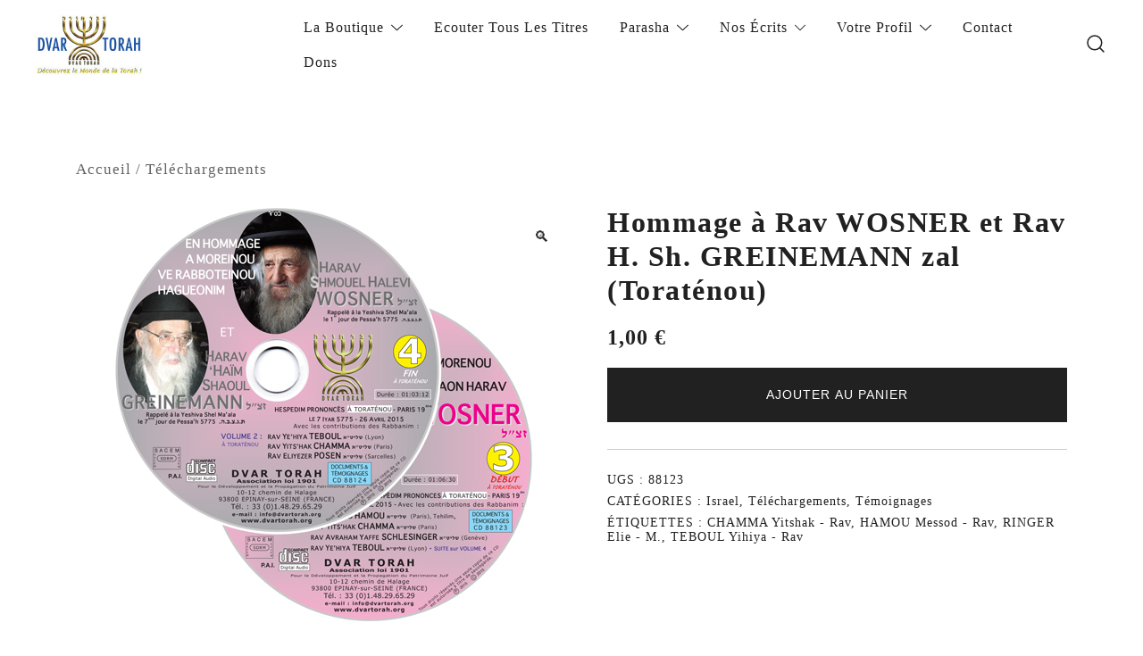

--- FILE ---
content_type: text/css
request_url: https://dvartorah.org/wp-content/themes/botiga/style.css?ver=2.3.7
body_size: 1457
content:
/*!
Theme Name: Botiga
Theme URI: https://athemes.com/theme/botiga/
Author: aThemes
Author URI: https://athemes.com
Description: Launch your store with Botiga. A beautiful theme that is optimized for both the block editor and Elementor. We proudly introduce Botiga, with a modern and clean design that will effortlessly match your brand. Botiga has been developed from the ground up with clean code for optimal performance. You’ll get a mobile-optimized theme that looks and works great on any device and comes with plenty of customization options as well. Discover the theme that will transform your online business.
Version: 2.3.7
Tested up to: 6.8
Requires PHP: 7.0
License: GNU General Public License v2 or later
License URI: http://www.gnu.org/licenses/gpl-2.0.html
Text Domain: botiga
Tags: e-commerce, custom-menu, custom-logo, grid-layout, featured-images, right-sidebar, left-sidebar, custom-colors, editor-style, theme-options, threaded-comments, translation-ready, blog, one-column, two-columns, rtl-language-support, custom-background, custom-header, footer-widgets, post-formats, wide-blocks

This theme, like WordPress, is licensed under the GPL.
Use it to make something cool, have fun, and share what you've learned.

Botiga is based on Underscores https://underscores.me/, (C) 2012-2020 Automattic, Inc.
Underscores is distributed under the terms of the GNU GPL v2 or later.

Normalizing styles have been helped along thanks to the fine work of
Nicolas Gallagher and Jonathan Neal https://necolas.github.io/normalize.css/
*/